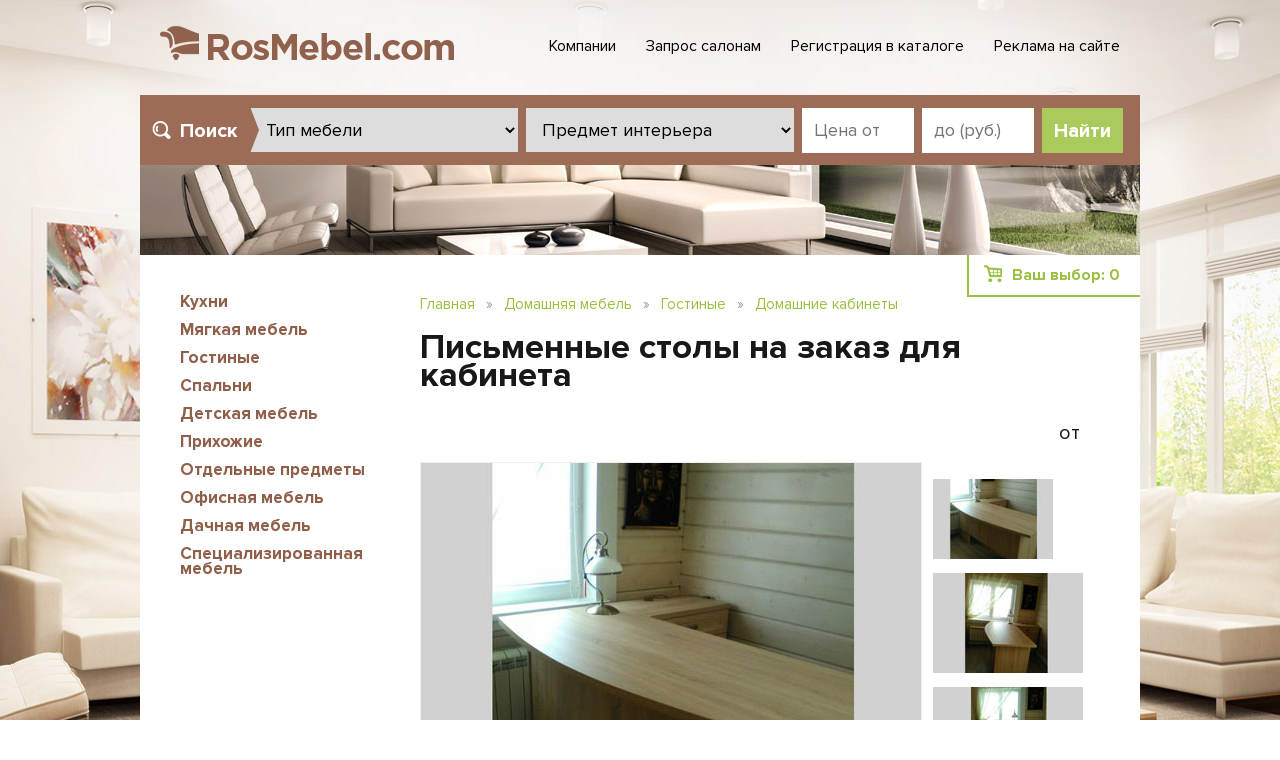

--- FILE ---
content_type: text/html; charset=utf-8
request_url: http://www.rosmebel.com/gostinye/pismennye-stoly-na-zakaz-dlya-kabineta2/
body_size: 11258
content:
<!DOCTYPE html>
<html>
<head>
    <meta charset="utf-8">
    <meta http-equiv="Content-Type" content="text/html; charset=utf-8;" />
    <title>Письменные столы на заказ для кабинета | RosMebel.com</title>
    <link rel="shortcut icon" href="/favicon.ico" type="image/x-icon">
    <meta name="viewport" content="width=device-width, initial-scale=1">
    <meta name="keywords" />
    <meta name="description" />
    <link href="/css?v=u7aNulpNSvAKcmj8J5d_3Wu4hQNuDkoboPRXLWz8wi41" rel="stylesheet"/>

    <link href="/css/owlc?v=VEIdpO08TlIXNfda85dImwBTLPizpbI4npTCTTe5Qks1" rel="stylesheet"/>

    <script src="/js"></script>

    
    <!--[if lt IE 9]>
      <script src="https://oss.maxcdn.com/html5shiv/3.7.2/html5shiv.min.js"></script>
      <script src="https://oss.maxcdn.com/respond/1.4.2/respond.min.js"></script>
    <![endif]-->
    <!--[if gte IE 9]>
      <style type="text/css">
        .gradient, .btn { filter: none !important; }
      </style>
    <![endif]-->
</head>
<body>
    <div class="header">
        <div align="center">
            <div class="width_b">
                <a class="switch_menu" href="#"></a>
                <a class="logo" href="/"><img src="/images/logo.png" class="img-responsive" /></a>
                <ul class="top_menu">
                    <li><a href="/company/">Компании</a></li>
                    <li><a href="/zapros-salonam/">Запрос салонам</a></li>
                    <li><a href="/registracia_kompanii/">Регистрация в каталоге</a></li>
                    <li><a href="/reklama/">Реклама на сайте</a></li>
                </ul>
            </div>
        </div>
    </div>

    <div align="center">
        <div class="width_b white_bg">

            <div class="search_b">
                <form id="frm" method="post" action="/mebel/search">
                    <div class="search_title">Поиск<span> мебели</span></div>
                    <select name="typ" id="typ" class="text_input_2 size_1">
                        <option value="-1">Тип мебели</option>

                            <option value="kuhni">Кухни</option>
                            <option value="myagkaya">Мягкая мебель</option>
                            <option value="gostinye">Гостиные</option>
                            <option value="spalni">Спальни</option>
                            <option value="detskaya">Детская мебель</option>
                            <option value="prihozhie">Прихожие</option>
                            <option value="otdelnye-predmety">Отдельные предметы</option>
                            <option value="office">Офисная мебель</option>
                            <option value="dachnaya">Дачная мебель</option>
                            <option value="specializirovannaya">Специализированная мебель</option>
                    </select>
                    <select name="predmet" id="predmet" class="text_input_2 size_1">
                        <option value="-1">Предмет интерьера</option>
                    </select>
                    <input id="price_from" name="price_from" type="text" class="text_input_2 size_2" placeholder="Цена от" />
                    <input id="price_to" name="price_to" type="text" class="text_input_2 size_2" placeholder="до (руб.)" />
                    <input type="hidden" name="valuta" value="810" />
                    <input type="button" id="btn_search" class="btn_2" value="Найти" />
                </form>
            </div>
<script type="text/javascript">

    var m_par_id = '';
    var m_code_url = '';

    $(document).ready(function () {

        function FillPredmet(cod) {

            var mt = 0;
            for (j = 0; j < models.length; j++)
                if (models[j][0] == cod)
                    mt = j;

            $('#predmet').empty();
            for (i = 1; i < models[mt].length; i = i + 2)
                $("#predmet").append($('<option value="' + models[mt][i] + '">' + models[mt][i + 1] + '</option>'));

        }

        $("#typ").change(function () {

            var typId = $('#typ').val();
            if (typId == -1) {
                $('#predmet').empty();
                return;
            }

            FillPredmet(typId);

        });

        $("#btn_search").click(function () {

            var $form = $('#frm');
            var typId = $('#typ').val();
            if (typId == '-1') {
                alert("Выберите тип мебели!");
                return;
            }
            var predmet = $('#predmet').val();

            var m_url = '/' + typId + '/';
            if (predmet != null && predmet != '-1')
                m_url = '/' + predmet + '/';
            //alert(m_url);

            $form.attr('action', m_url);
            //alert($form.attr('action'));
            $form.submit();

        });

        if (m_par_id != '') {
            if (m_par_id == '-1') {
                $("#typ").val(m_code_url);
                FillPredmet(m_code_url);
            }
            else {
                $("#typ").val(m_par_id);
                FillPredmet(m_par_id);
                $("#predmet").val(m_code_url);
            }
        }
    });
    var i = 0;
    var models = new Array(10); 
 models[0] = new Array("kuhni", "garnitury", "Гарнитуры", "servirovochnye-stoliki", "Сервировочные столики", "stolovye-gruppy", "Столовые группы", "barnye-stulya", "Барные стулья", "kuhni-stoly", "Столы и стулья", "kuhonnye-ugolki", "Кухонные уголки", "bufety", "Буфеты"); 
  
 models[1] = new Array("myagkaya", "banketki", "Банкетки", "beskarkasnaya", "Бескаркасная мебель", "divany", "Диваны", "kresla", "Кресла", "nabory", "Наборы", "kushetki", "Кушетки", "uglovye-divany", "Угловые диваны", "pufiki", "Пуфики", "kresla-krovati", "Кресла-кровати"); 
  
 models[2] = new Array("gostinye", "gostinye-garnitury", "Гарнитуры", "domashnie-kabinety", "Домашние кабинеты", "gostinye-peregorodki", "Перегородки", "gostinye-shirma", "Ширмы", "stoly-zhurnalnye", "Столы журнальные", "stenki-gostinye", "Стенки", "stolovye", "Столовые", "bary", "Бары", "bufety-gostinye", "Буфеты", "sekretery", "Секретеры", "komody-gostinye", "Комоды", "zerkala", "Зеркала", "nabory-gostinye", "Наборы", "vitriny-gostinye", "Витрины"); 
  
 models[3] = new Array("spalni", "banketki-spalni", "Банкетки", "krovati", "Кровати", "tumbochki", "Тумбочки", "komody-spalni", "Комоды", "shkafy-spalni", "Шкафы", "garnitury-spalni", "Гарнитуры", "shirma", "Ширмы", "stoliki", "Столики", "spalni-peregorodki", "Перегородки", "matrasy", "Матрацы", "garderobnye", "Гардеробные", "namatrasniki", "Наматрасники"); 
  
 models[4] = new Array("detskaya", "detskie-krovati", "Кровати", "detskie-komody", "Комоды", "detskie-shkafy", "Шкафы", "detskie-stoly", "Столы", "detskie-stulya", "Стулья", "detskie-kresla", "Кресла", "komnaty", "Комнаты", "detskie-divany", "Детские диваны", "detskie-krovatki", "Детские кроватки", "detskie-nabory", "Наборы", "detskie-matrasy", "Детские матрасы"); 
  
 models[5] = new Array("prihozhie", "shkafy-prihozhie", "Шкафы", "veshalki", "Вешалки", "obuvnye-tumbochki", "Обувные тумбочки", "prihozhie-nabory", "Наборы", "prihozhie-komody", "Комоды"); 
  
 models[6] = new Array("otdelnye-predmety", "stulya", "Стулья", "shkafy", "Шкафы", "navesnye-polki", "Навесные полки", "komody", "Комоды", "stoly", "Столы", "dlya-apparatury", "Мебель для аппаратуры", "stellazhi", "Стеллажи", "shirmy", "Ширмы", "knizhnye-shkafy", "Книжные шкафы", "pismennye-stoly", "Письменные столы", "kompyuternye-stoly", "Компьютерные столы", "taburet", "Табуреты", "podstavki-konsoli", "Подставки/консоли", "shkafy-kupe", "Шкафы-купе", "mezhkomnatnye-peregorodki", "Межкомнатные перегородки"); 
  
 models[7] = new Array("office", "office-kresla", "Кресла", "myagkaya-office", "Мягкая мебель для офиса", "kabinety", "Кабинеты", "stoly-rabochie", "Столы рабочие", "office-stulya", "Стулья", "office-shkafy", "Шкафы", "kartoteki", "Картотеки", "rabochee-mesto", "Рабочее место", "aksessuary", "Аксессуары", "peregorodki", "Перегородки", "stoly-pristavnye", "Столы приставные", "seyfy", "Сейфы"); 
  
 models[8] = new Array("dachnaya", "sadovo-parkovay", "Садово-парковая мебель", "krovaty", "Кровати", "stuly", "Стулья", "dachnye-komody", "Комоды", "dachnie-stoly", "Столы", "sadovye-kacheli", "Садовые качели"); 
  
 models[9] = new Array("specializirovannaya", "dlya-detskih-sadov", "Мебель для детских садов", "peregorodki-dlya-cafe", "Перегородки для кафе", "dlya-gostinic", "Мебель для гостиниц", "zony-ozhidaniya", "Мебель для зон ожидания", "dlya-torgovli", "Мебель для торговли", "dlya-barov-i-restoranov", "Мебель для баров и ресторанов"); 
 

</script>
            <img src="/images/pic_1.jpg" class="collapse_1 img-responsive" />





            




<div class="gap">
    <div class="left_col">
        
<ul class="left_menu">

        <li><a href="/kuhni/">Кухни</a></li>
        <li><a href="/myagkaya/">Мягкая мебель</a></li>
        <li><a href="/gostinye/">Гостиные</a></li>
        <li><a href="/spalni/">Спальни</a></li>
        <li><a href="/detskaya/">Детская мебель</a></li>
        <li><a href="/prihozhie/">Прихожие</a></li>
        <li><a href="/otdelnye-predmety/">Отдельные предметы</a></li>
        <li><a href="/office/">Офисная мебель</a></li>
        <li><a href="/dachnaya/">Дачная мебель</a></li>
        <li><a href="/specializirovannaya/">Специализированная мебель</a></li>
</ul>

        <!-- floks -->
        <!-- floks -->

        <!-- floks -->
        <!-- floks -->

        <!-- floks -->
        <!-- floks -->

        <!-- floks -->
        <!-- floks -->

        <!-- floks -->
        <!-- floks -->


        <!-- floks -->
        <!-- floks -->
        <!-- floks -->
        <!-- floks -->


        <!-- floks -->


        

    </div>
    <div class="right_col">

        <a class="basket_b" href="/basket/">Ваш выбор: <span id="bsk">0</span></a>

        <div class="breadcrumbs">
            <a href="/">Главная</a> <span>»</span>  <a href="/home/">Домашняя мебель</a> <span>»</span>  <a href="/gostinye/">Гостиные</a> <span>»</span>  <a href="/domashnie-kabinety/">Домашние кабинеты</a>
        </div>

        <div class="item_page">

            <h1>Письменные столы на заказ для кабинета</h1>

            <div class="item_char_b">
                <div class="item_price">от </div>
            </div><div class="clear"></div>

            <div class="bigpic_b">
                <div class="bigpic_blocks">
                    <div class="bigpic_block" id="bigpic_1_b">
                        <img src="https://www.rosmebel.com/f/mebel/avega/17046/big17046.jpg" class="img-responsive" alt="Письменные столы на заказ для кабинета" />
                    </div>

                        <div class="bigpic_block" id="bigpic_3771_b">
                            <img src="https://www.rosmebel.com/f/mebel/avega/17046/pic-3771-big.jpg" class="img-responsive" alt="Письменные столы на заказ для кабинета" />
                        </div>
                        <div class="bigpic_block" id="bigpic_3780_b">
                            <img src="https://www.rosmebel.com/f/mebel/avega/17046/pic-3780-big.jpg" class="img-responsive" alt="Письменные столы на заказ для кабинета" />
                        </div>
                </div>
                    <div class="bigpic_title">
                        <div class="active" id="bigpic_1"><a href="#"><img src="http://www.rosmebel.com/f/mebel/avega/17046/small17046.jpg" width="120" class="img-responsive" /></a></div>
                            <div id="bigpic_3771">
                                <a href="#">
                                    <img src="https://www.rosmebel.com/f/mebel/avega/17046/pic-3771-small.jpg" class="img-responsive" alt="Письменные столы на заказ для кабинета" />
                                </a>
                            </div>
                            <div id="bigpic_3780">
                                <a href="#">
                                    <img src="https://www.rosmebel.com/f/mebel/avega/17046/pic-3780-small.jpg" class="img-responsive" alt="Письменные столы на заказ для кабинета" />
                                </a>
                            </div>
                    </div>
                    <div class="clear"></div>
            </div>


            <div class="item_tabs">
                <div class="tab_title">
                    <div class="active" id="tab_1"><a href="">Описание</a></div>
                    <div id="tab_2" class="collapse_1"><a href="">Отзывы о модели</a></div>
                </div><div class="clear"></div>

                <div class="tab_blocks">
                    <div class="tab_block" id="tab_1_b">

<div class="saler_info">
    <a href="/model/feedback/17046" class="small">Связаться с продавцом</a>
</div>

                        <p>
                            Страна-производитель: Россия<br />




                                                                                </p>

                        <a id="zak-17046" class="basket_btn add"
                           data-meb-id="17046"
                           data-action="add"
                           href="#">Добавить в корзину</a>
                        
                        <script type="text/javascript">
                            // Закладки
                            $('.basket_btn').click(function () {
                                var action = $(this).data('action'); //console.log(action);
                                var id = $(this).data('meb-id'); //console.log(id);
                                var that = this;
                                if (id && action) {
                                    $.post('/basket/add', { 'id': id, 'action': action }, function (data) {
                                        if (data) {
                                            //console.log(data);
                                            var zzz = $('#zak-' + id);
                                            var bskCount = $('#bsk').html();
                                            var intBskCount = parseInt(bskCount);
                                            //console.log(zzz.text);
                                            try {
                                                if (data.cssclass == 'add') {
                                                    zzz.removeClass('remove');
                                                    $('#bsk').html(intBskCount - 1);
                                                }
                                                else {
                                                    zzz.addClass('remove');
                                                    $('#bsk').html(intBskCount + 1);
                                                }
                                                zzz.html(data.result);
                                                //    $(this).data('action', data.cssclass)
                                                //$(this).html(data.result)
                                            }
                                            catch (err) { console.log(err); }
                                            //console.log(zzz.data('action'));
                                        }
                                    });
                                }
                                return false;
                            }); // Закладки
                        </script>


                        <br />
                        <div>
                            В нашей компании Вы можете выбрать мебель из стандартных серий, так же заказать по собственным эскизам и чертежам.<br><br>
При изготовлении нашей продукции мы используем только сертифицированные, экологически чистые материалы и надежную фурнитуру лучших производителей.<br><br>
Наличие современного оборудования в сочетание с опытом наших мастеров позволяет сохранить качество и невысокую цену на нестандартные изделия.<br><br>
Заказывая мебель у нас Вы получаете:<br>
- Функциональную и практичную мебель.<br>
- Оптимальное соотношение цены и качества.<br>
- Возможность изготовления по вашим размерам.<br>
- Комплекс сервисных услуг и гарантию от производителя.
                        </div>


                    </div>
                    <div class="tab_block" id="tab_2_b" style="display: none;">

                        <a class="add_review collapse_1" href="#review_modal" data-toggle="modal">Добавить отзыв</a>

                                    <div class="review_b">
                                        <div class="review_item">
                                            <div class="cont"><a href="/otzyvy/13819">Как выяснилось фирма делает любую мебель. Правильно сказать - это фабрика Авега. Сами производят. Приехали в салон посмотрели. Они сразу чертят чертеж по нашим размерам, цены адекватные, мебель образц</a></div>
                                            <div class="name">Сергей ИВанович, 03 апреля 2021</div>
                                        </div>
                                        <div class="est" data-feedback-id="13819">

                                            <a href="#" class="plus customer-feedback-vote" data-action="plus"></a>
                                            <div class="feedback-votes-plus-13819">+3</div>

                                            <a href="#" class="minus customer-feedback-vote" data-action="minus"></a>
                                            <div class="feedback-votes-minus-13819">-5</div>

                                        </div>
                                    </div>
                                <script type="text/javascript" src="/Content/rosmebel.js"></script>


                    </div>
                </div><div class="clear"></div>
            </div>



            <div class="respect_b">
                <div class="cf_title">Уважаемые покупатели!</div>
                <p>Огромная просьба не забывать сообщать в салонах, что Вы нашли мебель на сайте РосМебель.</p>
                <p>Мы будем благодарны, если Вы сообщите нам о неверной информации по ценам и другим характеристикам моделей. Заранее спасибо!</p>
            </div>



            <a href="/domashnie-kabinety/">« в раздел Домашние кабинеты</a>

            <br /><br /><br />


                <div class="h2" id="more_models">Еще модели мебели компании Авега</div>


                <div class="meb_item">
                        <a href="https://www.rosmebel.com/gostinye/zhurnalnyy-stolik-na-zakaz1/"><img src="https://www.rosmebel.com/f/mebel/avega/17062/small17062.jpg" width="150" alt="Заказать Журнальный столик на заказ БЕЗ посредников!"
                                                         title="Купить Журнальный столик на заказ – " /></a>
                    <a class="meb_title" href="https://www.rosmebel.com/gostinye/zhurnalnyy-stolik-na-zakaz1/">Журнальный столик на заказ</a>
                    <div class="meb_price"></div>
                    Вид покрытия: <span></span>
                    Производство: <span>Россия</span>
                    <a class="meb_zakl" href="">В корзину</a>
                </div>
                <div class="meb_item">
                        <a href="https://www.rosmebel.com/gostinye/komody-na-zakaz15/"><img src="https://www.rosmebel.com/f/mebel/avega/17025/small17025.jpg" width="150" alt="Заказать Комоды на заказ БЕЗ посредников!"
                                                         title="Купить Комоды на заказ – " /></a>
                    <a class="meb_title" href="https://www.rosmebel.com/gostinye/komody-na-zakaz15/">Комоды на заказ</a>
                    <div class="meb_price"></div>
                    Вид покрытия: <span></span>
                    Производство: <span>Россия</span>
                    <a class="meb_zakl" href="">В корзину</a>
                </div>
                <div class="meb_item">
                        <a href="https://www.rosmebel.com/gostinye/komody-na-zakaz14/"><img src="https://www.rosmebel.com/f/mebel/avega/17023/small17023.jpg" width="150" alt="Заказать Комоды на заказ БЕЗ посредников!"
                                                         title="Купить Комоды на заказ – " /></a>
                    <a class="meb_title" href="https://www.rosmebel.com/gostinye/komody-na-zakaz14/">Комоды на заказ</a>
                    <div class="meb_price"></div>
                    Вид покрытия: <span></span>
                    Производство: <span>Россия</span>
                    <a class="meb_zakl" href="">В корзину</a>
                </div>
                <div class="meb_item">
                        <a href="https://www.rosmebel.com/gostinye/knizhnye-shkafy-na-zakaz2/"><img src="https://www.rosmebel.com/f/mebel/avega/17080/small17080.jpg" width="150" alt="Заказать Книжные шкафы на заказ БЕЗ посредников!"
                                                         title="Купить Книжные шкафы на заказ – " /></a>
                    <a class="meb_title" href="https://www.rosmebel.com/gostinye/knizhnye-shkafy-na-zakaz2/">Книжные шкафы на заказ</a>
                    <div class="meb_price"></div>
                    Вид покрытия: <span>ЛДСП</span>
                    Производство: <span>Россия</span>
                    <a class="meb_zakl" href="">В корзину</a>
                </div>
                <div class="meb_item">
                        <a href="https://www.rosmebel.com/gostinye/komody-na-zakaz17/"><img src="https://www.rosmebel.com/f/mebel/avega/17029/small17029.jpg" width="150" alt="Заказать Комоды на заказ БЕЗ посредников!"
                                                         title="Купить Комоды на заказ – " /></a>
                    <a class="meb_title" href="https://www.rosmebel.com/gostinye/komody-na-zakaz17/">Комоды на заказ</a>
                    <div class="meb_price"></div>
                    Вид покрытия: <span></span>
                    Производство: <span>Россия</span>
                    <a class="meb_zakl" href="">В корзину</a>
                </div>
                <div class="meb_item">
                        <a href="https://www.rosmebel.com/otdelnye-predmety/pismennye-stoly-na-zakaz-dlya-kabineta4/"><img src="https://www.rosmebel.com/f/mebel/avega/17048/small17048.jpg" width="150" alt="Заказать Письменные столы на заказ для кабинета БЕЗ посредников!"
                                                         title="Купить Письменные столы на заказ для кабинета – " /></a>
                    <a class="meb_title" href="https://www.rosmebel.com/otdelnye-predmety/pismennye-stoly-na-zakaz-dlya-kabineta4/">Письменные столы на заказ для кабинета</a>
                    <div class="meb_price"></div>
                    Вид покрытия: <span></span>
                    Производство: <span>Россия</span>
                    <a class="meb_zakl" href="">В корзину</a>
                </div>
                <div class="meb_item">
                        <a href="https://www.rosmebel.com/spalni/komody-na-zakaz19/"><img src="https://www.rosmebel.com/f/mebel/avega/17033/small17033.jpg" width="150" alt="Заказать Комоды на заказ БЕЗ посредников!"
                                                         title="Купить Комоды на заказ – " /></a>
                    <a class="meb_title" href="https://www.rosmebel.com/spalni/komody-na-zakaz19/">Комоды на заказ</a>
                    <div class="meb_price"></div>
                    Вид покрытия: <span></span>
                    Производство: <span>Россия</span>
                    <a class="meb_zakl" href="">В корзину</a>
                </div>
                <div class="meb_item">
                        <a href="https://www.rosmebel.com/gostinye/zhurnalnyy-stolik-na-zakaz/"><img src="https://www.rosmebel.com/f/mebel/avega/17061/small17061.jpg" width="150" alt="Заказать Журнальный столик на заказ БЕЗ посредников!"
                                                         title="Купить Журнальный столик на заказ – " /></a>
                    <a class="meb_title" href="https://www.rosmebel.com/gostinye/zhurnalnyy-stolik-na-zakaz/">Журнальный столик на заказ</a>
                    <div class="meb_price"></div>
                    Вид покрытия: <span></span>
                    Производство: <span>Россия</span>
                    <a class="meb_zakl" href="">В корзину</a>
                </div>
            <div class="clear"></div>

            

        </div>

    </div>
    <div class="clear"></div>
</div>


<div class="wide_floks">
    <!-- floks -->
    <!-- floks -->
    <!-- floks -->
    <!-- floks -->
</div>

<br />


<div class="gap">
    <div class="h3"><a href="/company/">Мебельные салоны и производители</a></div>
    <div class="owl-carousel owl_fabrics">
            <div class="item">
                <a href="https://www.rosmebel.com/company/rv---mebel/"><img src="https://www.rosmebel.com/f/ClientLogo/2454.jpg" alt="РВ - мебель"></a>
            </div>
            <div class="item">
                <a href="https://www.rosmebel.com/company/ecodesign/"><img src="https://www.rosmebel.com/f/ClientLogo/1223.gif" alt="Экодизайн"></a>
            </div>
            <div class="item">
                <a href="https://www.rosmebel.com/company/virs/"><img src="https://www.rosmebel.com/f/ClientLogo/270.gif" alt="VIRS"></a>
            </div>
            <div class="item">
                <a href="https://www.rosmebel.com/company/unitex/"><img src="https://www.rosmebel.com/f/ClientLogo/273.gif" alt="Юнитекс"></a>
            </div>
            <div class="item">
                <a href="https://www.rosmebel.com/company/liga-mebeli/"><img src="https://www.rosmebel.com/f/ClientLogo/2420.jpg" alt="Лига Мебели"></a>
            </div>
            <div class="item">
                <a href="https://www.rosmebel.com/company/aegoplus/"><img src="https://www.rosmebel.com/f/ClientLogo/1235.gif" alt="AEGOplus"></a>
            </div>
            <div class="item">
                <a href="https://www.rosmebel.com/company/goldsun/"><img src="https://www.rosmebel.com/f/ClientLogo/564.gif" alt="Голд Сан"></a>
            </div>
            <div class="item">
                <a href="https://www.rosmebel.com/company/mebellion/"><img src="https://www.rosmebel.com/f/ClientLogo/808.gif" alt="Мебеллион"></a>
            </div>
            <div class="item">
                <a href="https://www.rosmebel.com/company/robinbed/"><img src="https://www.rosmebel.com/f/ClientLogo/1121.jpg" alt="Robinbed"></a>
            </div>
            <div class="item">
                <a href="https://www.rosmebel.com/company/RenArtMebel/"><img src="https://www.rosmebel.com/f/ClientLogo/2469.jpg" alt="RenArtMebel"></a>
            </div>
            <div class="item">
                <a href="https://www.rosmebel.com/company/Mr-Interer/"><img src="https://www.rosmebel.com/f/ClientLogo/2539.jpg" alt="Mr Интерьер"></a>
            </div>
            <div class="item">
                <a href="https://www.rosmebel.com/company/avega/"><img src="https://www.rosmebel.com/f/ClientLogo/1143.jpg" alt="Авега"></a>
            </div>
            <div class="item">
                <a href="https://www.rosmebel.com/company/slovenia/"><img src="https://www.rosmebel.com/f/ClientLogo/539.gif" alt="Мебель Словении"></a>
            </div>
            <div class="item">
                <a href="https://www.rosmebel.com/company/Artlider/"><img src="https://www.rosmebel.com/f/ClientLogo/2603.jpg" alt="Artlider"></a>
            </div>
            <div class="item">
                <a href="https://www.rosmebel.com/company/mosdommebel/"><img src="https://www.rosmebel.com/f/ClientLogo/2561.jpg" alt="Московский Дом Мебели"></a>
            </div>
    </div>
</div>



<!-- Yandex.Metrika counter -->
<script type="text/javascript">
    (function (d, w, c) {
        (w[c] = w[c] || []).push(function() {
            try {
                w.yaCounter43204129 = new Ya.Metrika({
                    id:43204129,
                    clickmap:true,
                    trackLinks:true,
                    accurateTrackBounce:true,
                    webvisor:true,
                    trackHash:true
                });
            } catch(e) { }
        });

        var n = d.getElementsByTagName("script")[0],
            s = d.createElement("script"),
            f = function () { n.parentNode.insertBefore(s, n); };
        s.type = "text/javascript";
        s.async = true;
        s.src = "https://mc.yandex.ru/metrika/watch.js";

        if (w.opera == "[object Opera]") {
            d.addEventListener("DOMContentLoaded", f, false);
        } else { f(); }
    })(document, window, "yandex_metrika_callbacks");
</script>
<noscript><div><img src="https://mc.yandex.ru/watch/43204129" style="position:absolute; left:-9999px;" alt="" /></div></noscript>
<!-- /Yandex.Metrika counter -->
<!-- begin of Top100 code -->
<script id="top100Counter" type="text/javascript" src="http://counter.rambler.ru/top100.jcn?105555"></script>
<noscript><img src="http://counter.rambler.ru/top100.cnt?105555" alt="" width="1" height="1" border="0" /></noscript>
<!-- end of Top100 code -->
<!--Openstat-->
<span id="openstat36743"></span>
<script type="text/javascript">
var openstat = { counter: 36743, next: openstat, track_links: "all" };
(function(d, t, p) {
var j = d.createElement(t); j.async = true; j.type = "text/javascript";
j.src = ("https:" == p ? "https:" : "http:") + "//openstat.net/cnt.js";
var s = d.getElementsByTagName(t)[0]; s.parentNode.insertBefore(j, s);
})(document, "script", document.location.protocol);
</script>
<!--/Openstat-->
<!--LiveInternet counter-->
<script type="text/javascript">
<!--
new Image().src = "//counter.yadro.ru/hit?r"+
escape(document.referrer)+((typeof(screen)=="undefined")?"":
";s"+screen.width+"*"+screen.height+"*"+(screen.colorDepth?
screen.colorDepth:screen.pixelDepth))+";u"+escape(document.URL)+
";h"+escape(document.title.substring(0,80))+
";"+Math.random();//--></script><!--/LiveInternet-->

            <br />
        </div>
    </div>
    <div class="footer">
        <div align="center">
            <div class="width_b">
                <div class="gap">
                    <div class="row">
                        <div class="col-xs-12 col-sm-10 col-md-10">
                            <ul class="bot_menu">
                                <li><a href="/kak-vybirat-mebel/">Как выбирать мебель</a></li>
                                <li><a href="/company/">Компании на сайте</a></li>
                                <li><a href="/desk/">Доска объявлений</a></li>
                                <li><a href="https://news.rosmebel.com/">Новости</a></li>
                                <li><a href="https://info.rosmebel.com/">Статьи</a></li>  
                            </ul>
                        </div>
                        <div class="col-xs-12 col-sm-2 col-md-2">
                            <div class="soc_b">
                                Ищите нас в соцсетях:<br>
                                <a class="fb" href="https://www.facebook.com/rosmebel/"></a>
                                <a class="vk" href="https://vk.com/rosmebelcom"></a>
                            </div>
                        </div>
                    </div>

                    <br />

                    <div class="row">
                        <div class="col-sm-5 col-md-4">
                            <div class="sending_b">
                                <form action="/subscribe/new" method="post">
                                    Подписка на рассылку:
                                    <input name="mail" class="text_input_1" type="text" placeholder="Ваш E-mail" />
                                    <button class="btn_1">Ок</button>
                                </form>
                            </div>
                        </div>
                        <div class="col-sm-3 col-md-4">
                            <div align="right" class="feedback">
                                <a class="small" href="/feedback/">Обратная связь</a> &nbsp; 
                                <a class="small" href="https://top.rosmebel.com/">Рейтинг сайтов</a>
                            </div>
                        </div>
                        <div class="col-sm-4 col-md-4">
                            <div class="phone_b">
                                Размещение информации:
                                <a href="/kontakty/" class="white">+7 (495) 971-27-10</a>
                            </div>

<!-- StiklerLog -->
<!-- <script language="javascript"> -->
<!-- Md = document; Ms = screen; s = "<img src='http://counter.stikler.ru/hit.aspx?sid=555&r=" + escape(Md.referrer) + "&pg=" + escape(window.location.href); -->
<!-- s += "&wh=" + Ms.width + "x" + Ms.height + "' border=0 width=1 height=1 alt='StiklerLog'>"; Md.write(s); </script> -->
<!-- <noscript><img src='http://counter.stikler.ru/hit.aspx?sid=555' alt='StiklerLog' border=0 width=1 height=1></noscript> -->
<!-- StiklerLog -->


                        </div>
                    </div>
                </div>
            </div>
        </div>
    </div>



    <div class="main_bg">
    </div>

    <!-- модальное окно добавить отзыв -->
    <div class="modal fade" id="review_modal" tabindex="-1" role="dialog" aria-hidden="true">
        <div class="modal-dialog">
            <form action="/otzyvy/new" method="post">
                <div class="modal-content">
                    <div class="modal-header gradient">
                        <button type="button" class="close" data-dismiss="modal" aria-label="Close"></button>
                        <div class="modal-title" id="myModalLabel">Добавить отзыв</div>
                    </div>
                    <div class="modal-body">
                        <p>
                            <input name="fio" id="feedback_form_name" type="text" value="" class="form-control" placeholder="Ваше имя" />
                        </p>
                        <p>
                            <textarea name="txt" id="feedback_form_text" rows="3" class="form-control" placeholder="Текст отзыва"></textarea>
                        </p>
                        <input type="hidden" name="mid" value="17046" />
                    </div>
                    <div class="modal-footer">
                        <input type="submit" class="btn btn-primary btn-lg" value="Отправить" />
                        <span id="feedback_form_ajax_preloader" class="modal_ajax_preloader"></span>
                    </div>
                </div>
            </form>
        </div>
    </div>
    <!-- /модальное окно добавить отзыв -->
    <!-- скрипты общие -->
    <script src="/content/js/jquery.common.js"></script>
    <!-- скрипт bootstrap -->
    <script src="/content/js/bootstrap.min.js"></script>
</body>
</html>

--- FILE ---
content_type: application/javascript
request_url: http://www.rosmebel.com/content/js/jquery.common.js
body_size: 1271
content:
// jquery ready
$(document).ready(function() {

    // РёРЅРёС†РёР°Р»РёР·Р°С†РёСЏ РїР»Р°РіРёРЅР° jquery owl-carousel
    var owl1 = $('.owl_fabrics');
    owl1.owlCarousel({
        margin: 10,
        loop: true,
        nav: true,
        dots: false,
        responsive: {
          240: { items: 1 },
          768: { items: 3 },
          1024: { items: 5 }
        }
    }); 
    
    var owl2 = $('.owl_reviews');
    owl2.owlCarousel({
        margin: 10,
        loop: true,
        nav: true,
        dots: false,
        responsive: {
          240: { items: 1 },
          768: { items: 2 },
          1024: { items: 3 }
        }
    }); 
    
    // РїРµСЂРµРєР»СЋС‡Р°С‚РµР»СЊ РґР»СЏ С‚Р°Р±РѕРІ РЅР° РіР»Р°РІРЅРѕР№
    $(".tab_title div").click(function() {
        $(".tab_title div").removeClass("active");
        $(this).addClass("active");
        var i = $(this).attr("id");
        $(".tab_block").hide();
        $("#" +i+ "_b").show();
        return false;
    });
    // РїРµСЂРµРєР»СЋС‡Р°С‚РµР»СЊ С„РѕС‚РѕРіСЂР°С„РёР№ РЅР° СЃС‚СЂР°РЅРёС†Рµ РїРѕР·РёС†РёРё
    $(".bigpic_title div").click(function() {
        $(".bigpic_title div").removeClass("active");
        $(this).addClass("active");
        var i = $(this).attr("id");
        $(".bigpic_block").hide();
        $("#" +i+ "_b").show();
        return false;
    });
    
    // СЂР°СЃРєСЂС‹С‚РёРµ С‚РµРєСЃС‚Р° РЅР° РєР»РёРє РїРѕ РџРѕРґСЂРѕР±РЅРµРµ
    $('.read_more').on('click', function() {
        $(this).closest('div').find('.hidden-text').fadeIn();
        $(this).remove();
        return false;
    });
    
    // СЂР°СЃРєСЂС‹С‚РёРµ СЃРѕРґРµСЂР¶РёРјРѕРіРѕ Р±Р»РѕРєРѕРІ РІ Р Р°СЃС€РёСЂРµРЅРЅРѕРј РїРѕРёСЃРєРµ
    $('.read_more_1').on('click', function() {
        $(this).closest('div').find('.hidden-text').toggleClass('show_b');
        return false;
    });
    
    // РїРµСЂРµРєР»СЋС‡Р°С‚РµР»СЊ РјРµРЅСЋ РґР»СЏ РјРѕР±РёР»СЊРЅРѕР№ РІРµСЂСЃРёРё
	$('.switch_menu').click(function(){
        $("body").toggleClass("menu_active");
	});
    
    // РїР»Р°РІРЅР°СЏ РїСЂРѕРєСЂСѓС‚РєР° РґРѕ СЏРєРѕСЂСЏ
    $("a.scrollto").click(function () {
        var elementClick = $(this).attr("href")
        var destination = $(elementClick).offset().top - 30;
        jQuery("html:not(:animated),body:not(:animated)").animate({scrollTop: destination}, 800);
        return false;
    });
            
});

--- FILE ---
content_type: application/javascript
request_url: http://www.rosmebel.com/Content/rosmebel.js
body_size: 598
content:
// Отзывы 
$('.customer-feedback-vote').click(function () {
    var action = $(this).data('action'); //console.log(action);
    var id = $(this).parent().data('feedback-id'); //console.log(id);
    var that = this;
    if (id && action) {
        $.post('/otzyvy/estimate', { 'id': id, 'action': action }, function (data) {
            if (data) {
                console.log(data);
                //console.log(data.votes_plus);
                try {
                    if (data.result == 'already_voted')
                    {
                        //console.log(data);
                        alert('Вы уже голосовали за этот отзыв.');
                    }
                    else {
                        if (data.votes_plus)
                            $('.feedback-votes-plus-' + data.id).html('+' + data.votes_plus);
                        if (data.votes_minus)
                            $('.feedback-votes-minus-' + data.id).html('-' + data.votes_minus);
                    }
                }
                catch (err) { console.log(err); }
            }
        });
    }
    return false;
}); // Отзывы